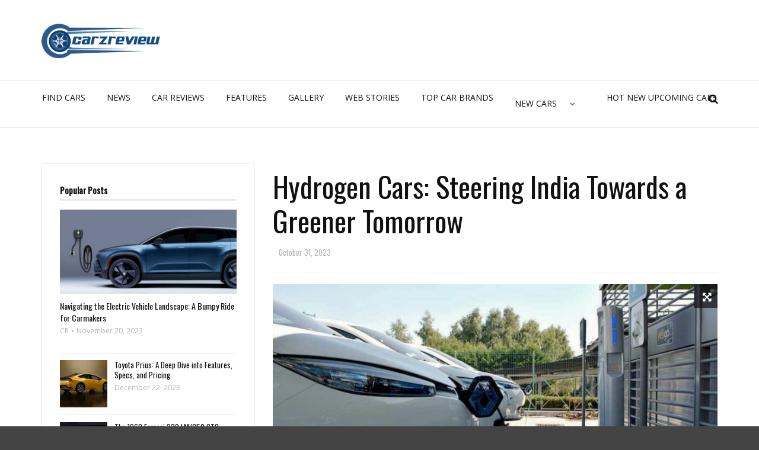

--- FILE ---
content_type: application/javascript
request_url: https://cdn.izooto.com/scripts/7aed0b36ffaebabd27c3dc45e4131bcf8e8f2d5a.js?ver=3.7.19
body_size: 523
content:
try{window.izConfig={"webServiceUrl":"","defaultNotification":"","serviceWorkerName":"/service-worker.js","siteUrl":"https://www.carzreview.com","repeatPromptDelay":0,"manifestName":"/manifest.json","isSdkHttps":1,"locale":"en","sourceOrigin":"https://www.carzreview.com","vapidPublicKey":"BNppJrctEp3anrTE2JMpc7HigDQvph80Y9LUrN6k74AdOTPx8AtCI5IkB6mddQ953i3I4_r687588q6PdMVz9nY","customPixelLink":"","promptDelay":0,"client":62138,"desktopAllowed":1,"webPushId":"","domainRoot":"","mobileAllowed":1};var container=document.body?document.body:document.head;if(""!==izConfig.customPixelLink){var _izAlt=document.createElement("script");_izAlt.id="izootoAlt",_izAlt.src=izConfig.customPixelLink,container.appendChild(_izAlt)}else{var _iz=document.createElement("script");_iz.id="izootoSdk",_iz.src="https://cdn.izooto.com/scripts/sdk/izooto.js",container.appendChild(_iz)}}catch(err){}